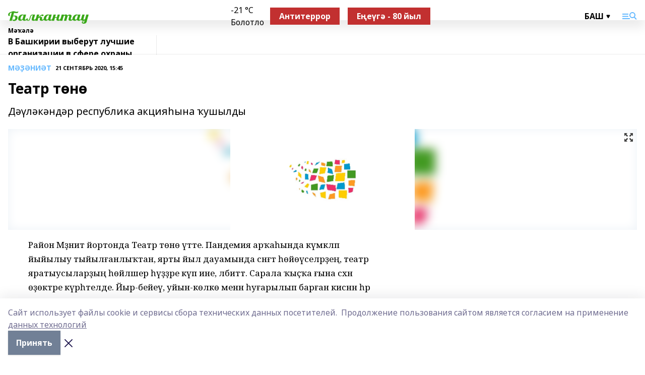

--- FILE ---
content_type: application/javascript; charset=UTF-8
request_url: https://balkantau.ru/_nuxt/b3434a1.js
body_size: 2477
content:
(window.webpackJsonp=window.webpackJsonp||[]).push([[56,126],{1033:function(t,e,o){"use strict";o.r(e);var r=o(3),l=o(1010),c=(o(969),{props:{item:{type:Object,required:!0}},data:()=>({activeIndex:0,gallery:null,thumbs:null,fsVisible:!1,width:0,height:0}),computed:{activeImage(){return this.item.images[this.activeIndex]},galleryStyles(){return{width:"".concat(this.width,"px"),height:"".concat(this.height,"px")}}},mounted(){var t=this;return Object(r.a)((function*(){t.item.images.length&&(t.width=t.$el.clientWidth,t.height=Math.round(9*t.width/16),yield t.$nextTick(),t.thumbs=new l.a(t.$refs.thumbs,{slidesPerView:t.$el.clientHeight/90,freeMode:!0,watchSlidesVisibility:!0,watchSlidesProgress:!0,threshold:5}),t.gallery=new l.a(t.$refs.gallery,{preloadImages:!1,lazy:{loadPrevNext:!0},speed:400,keyboard:!0,navigation:{nextEl:t.$refs.next,prevEl:t.$refs.prev},thumbs:{swiper:t.thumbs},threshold:5}),t.gallery.on("slideChange",(()=>t.activeIndex=t.gallery.realIndex)))}))()},beforeDestroy(){this.gallery&&this.gallery.destroy(),this.thumbs&&this.thumbs.destroy()},methods:{alt(t){if(t){var e=t.author||"",source=t.source||"",o=t.description||"";if(e||source||o)return"".concat(e," ").concat(source," ").concat(o).trim()}}}}),n=o(971),h=o(1);var component=Object(h.a)(c,(function(){var t=this,e=t.$createElement,o=t._self._c||e;return t.item.images.length?o("div",{staticClass:"relative"},[o("transition",{attrs:{name:"fade-up"}},[t.fsVisible?o("lazy-gallery-fs",{attrs:{show:t.fsVisible,images:t.item.images,"start-index":t.activeIndex},on:{"update:show":function(e){t.fsVisible=e}}}):t._e()],1),t._v(" "),o("div",{class:t.$style.fs,on:{click:function(e){t.fsVisible=!0}}}),t._v(" "),o("div",{ref:"gallery",class:["swiper-container",t.$style.gallery],style:t.galleryStyles},[o("div",{staticClass:"swiper-wrapper"},t._l(t.item.images,(function(e){return o("div",{key:e.url,staticClass:"swiper-slide"},[o("img",{class:[t.$style.img,"swiper-lazy"],attrs:{"data-src":e.url,alt:t.alt(e)},on:{click:function(e){t.fsVisible=!0}}}),t._v(" "),o("div",{staticClass:"swiper-lazy-preloader"})])})),0),t._v(" "),o("div",{ref:"next",class:["swiper-button-next",t.$style.buttonNextPrev]}),t._v(" "),o("div",{ref:"prev",class:["swiper-button-prev",t.$style.buttonNextPrev]})]),t._v(" "),o("div",{ref:"thumbs",class:["swiper-container",t.$style.thumbs],style:{width:t.width+"px"}},[o("div",{staticClass:"swiper-wrapper"},t._l(t.item.images,(function(e){return o("div",{key:e.url,class:["swiper-slide",t.$style.thumbSlide]},[o("img",{attrs:{src:e.url,loading:"lazy",alt:t.alt(e)}})])})),0)]),t._v(" "),o("photo-text",{attrs:{item:t.activeImage}})],1):t._e()}),[],!1,(function(t){this.$style=n.default.locals||n.default}),null,null);e.default=component.exports;installComponents(component,{PhotoText:o(387).default})},365:function(t,e,o){var content=o(393);content.__esModule&&(content=content.default),"string"==typeof content&&(content=[[t.i,content,""]]),content.locals&&(t.exports=content.locals);(0,o(7).default)("0a7c8cf7",content,!0,{sourceMap:!1})},387:function(t,e,o){"use strict";o.r(e);var r={props:{item:{type:Object,required:!0},isVideo:{type:Boolean,default:!1},isWhite:{type:Boolean,default:!1}},computed:{authorSource(){return this.item.author&&this.item.source?"".concat(this.item.author," / ").concat(this.isUrl(this.item.source)?"":this.item.source):this.item.author?this.item.author:this.isUrl(this.item.source)?"":this.item.source}},methods:{isUrl:t=>/(https?:\/\/(?:www\.|(?!www))[a-zA-Z0-9][a-zA-Z0-9-]+[a-zA-Z0-9]\.[^\s]{2,}|www\.[a-zA-Z0-9][a-zA-Z0-9-]+[a-zA-Z0-9]\.[^\s]{2,}|https?:\/\/(?:www\.|(?!www))[a-zA-Z0-9]+\.[^\s]{2,}|www\.[a-zA-Z0-9]+\.[^\s]{2,})/.test(t)},i18n:{messages:{rus:{photo:"Фото",video:"Видео"},eng:{photo:"Photo",video:"Video"},bak:{photo:"Фото",video:"Видео"},tat:{photo:"Фото",video:"Видео"},chv:{photo:"Сăн ӳкерчӗк",video:"Видео"},chm:{photo:"Фото",video:"Видео"},udm:{photo:"Туспуктэм",video:"Видео"}}}},l=o(392),c=o(1);var component=Object(c.a)(r,(function(){var t=this,e=t.$createElement,o=t._self._c||e;return t.item.description||t.item.source||t.authorSource?o("div",{class:[t.$style.photoText,t.isWhite&&t.$style.textWhite]},[t.item.description?o("span",{staticClass:"mr-2"},[t._v(t._s(t.item.description))]):t._e(),t._v(" "),t.authorSource?o("span",{class:t.$style.author},[o("span",[t._v(t._s(t.isVideo?t.$t("video"):t.$t("photo"))+":")]),t._v(" "),o("span",[t._v(t._s(t.authorSource)+"\n      "),t.isUrl(t.item.source)?o("a",{attrs:{href:t.item.source,target:"_blank"}},[t._v(t._s(t.item.source))]):t._e()])]):t._e(),t._v(" "),t.isUrl(t.item.source)&&!t.authorSource?o("a",{attrs:{href:t.item.source,target:"_blank"}},[t._v(t._s(t.item.source))]):t._e()]):t._e()}),[],!1,(function(t){this.$style=l.default.locals||l.default}),null,null);e.default=component.exports},392:function(t,e,o){"use strict";var r=o(365),l=o.n(r);o.d(e,"default",(function(){return l.a}))},393:function(t,e,o){var r=o(6)(!1);r.push([t.i,".photoText_slx0c{padding-top:.25rem;font-family:Noto Serif,serif;font-size:13px;a{color:var(--active-color)}}.author_1ZcJr{color:rgba(0,0,0,.50196);span{margin-right:.25rem}}[data-desktop]{.photoText_slx0c{padding-top:.75rem;font-size:12px;line-height:1}.author_1ZcJr{font-size:11px}}.photoText_slx0c.textWhite_m9vxt{--text-opacity:1;color:#fff;color:rgba(255,255,255,var(--text-opacity));.author_1ZcJr{--text-opacity:1;color:#fff;color:rgba(255,255,255,var(--text-opacity))}}",""]),r.locals={photoText:"photoText_slx0c",author:"author_1ZcJr",textWhite:"textWhite_m9vxt"},t.exports=r},809:function(t,e,o){var content=o(972);content.__esModule&&(content=content.default),"string"==typeof content&&(content=[[t.i,content,""]]),content.locals&&(t.exports=content.locals);(0,o(7).default)("b642833a",content,!0,{sourceMap:!1})},971:function(t,e,o){"use strict";var r=o(809),l=o.n(r);o.d(e,"default",(function(){return l.a}))},972:function(t,e,o){var r=o(6),l=o(14),c=o(973),n=r(!1),h=l(c);n.push([t.i,".fs_1Si28{position:absolute;cursor:pointer;right:0;top:0;z-index:2;width:25px;height:25px;background:url("+h+") 0 100% no-repeat}.gallery_kkYEm{--bg-opacity:1;background-color:#edf2f7;background-color:rgba(237,242,247,var(--bg-opacity));margin-bottom:.5rem;.img_2Anyl{width:100%;height:100%;-o-object-position:center;object-position:center;-o-object-fit:contain;object-fit:contain}.buttonNextPrev_15B33:after{--text-opacity:1;color:#718096;color:rgba(113,128,150,var(--text-opacity));font-size:30px}}.thumbs_mPP1B{height:40px;.thumbSlide_sEEoo{cursor:pointer;margin-right:.5rem;max-width:60px;.img_2Anyl{width:100%;-o-object-fit:cover;object-fit:cover}}.swiper-slide-thumb-active{border-width:4px;overflow:hidden;border-color:var(--active-color)}}[data-desktop]{.thumbs_mPP1B{height:60px;.thumbSlide_sEEoo{max-width:90px}}}",""]),n.locals={fs:"fs_1Si28",gallery:"gallery_kkYEm",img:"img_2Anyl",buttonNextPrev:"buttonNextPrev_15B33",thumbs:"thumbs_mPP1B",thumbSlide:"thumbSlide_sEEoo"},t.exports=n},973:function(t,e,o){t.exports=o.p+"img/fs.32f317e.svg"}}]);